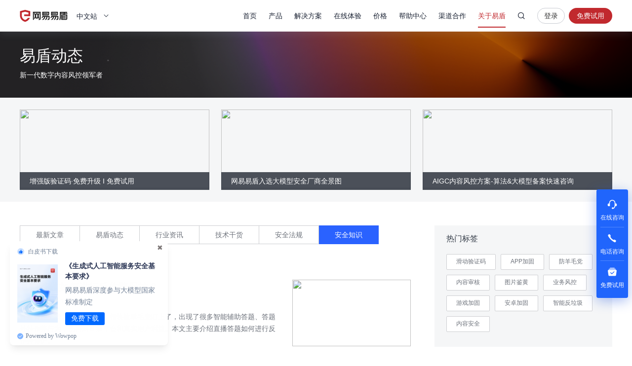

--- FILE ---
content_type: text/html; charset=utf-8
request_url: https://dun.163.com/news/category/safety_knowledge?pageNum=41
body_size: 11236
content:
<!DOCTYPE html>
<html lang="en">
<head>
<meta charset="utf-8">
<meta http-equiv="X-UA-Compatible" content="IE=edge,chrome=1">
<meta name="applicable-device" content="pc,mobile">
<meta name="renderer" content="webkit">
<meta name="baidu-site-verification" content="We9ZpV0QoV">


<title>安全知识_动态资讯_网易易盾</title>
<meta name="description" content="易盾动态发布网易易盾相关的最新讯息，包括产品升级、媒体报道、团队动态、市场活动等。">
<meta name="keywords" content="动态资讯,网易易盾">


<link rel="shortcut icon" href="/public/res/favicon.ico" />


<link rel="stylesheet" href="/public/assets/pt_layout_base.css?1e4d3e551a3ba972e5c51e8e544b2dc7"/>

<link rel="stylesheet" href="/public/assets/pt_blog_list.css?22f3b54851ebb67fb68bcff070bd05bc"/>


<script>
!function(e,n,t,s,c){var r=void 0!==t&&t.resolve,a=e[s];(a=e[s]=function(){this.modules={}}).callbacks=[],a.ready=r?function(){return a.instance?t.resolve(a.instance.vars()):new t(function(e){return a.callbacks.push(e)})}:function(e){return a.instance?e(a.instance.vars()):a.callbacks.push(e)};var i=n.createElement(c),u=n.getElementsByTagName(c)[0];i.async=!0,i.src="https://s6.music.126.net/puzzle/puzzle@0011EA.js",u.parentNode.insertBefore(i,u)}(window,document,window.Promise,"puzzle","script");
</script>

<script>
var _hmt = _hmt || [];

var hm = document.createElement("script");
hm.src = "//hm.baidu.com/hm.js?4671c5d502135636b837050ec6d716ce";
var s = document.getElementsByTagName("script")[0];
s.parentNode.insertBefore(hm, s);

</script>
<script>
var exp = new Date(), from, bd_vid
var search = decodeURIComponent(location.search.slice(1)).split('&')
for (var i = 0; i < search.length; i++) {
var query = search[i].split('=')
if (query[0] === 'from') {
from = query[1]
}
if (query[0] === 'bd_vid') {
bd_vid = query[1]
}
}
exp.setTime(exp.getTime() + 1000 * 24 * 60 * 60 * 1000)
if (!!from) {
document.cookie = 'from=' + encodeURIComponent(from) + ';domain=.' + location.hostname + ';path=/;expires=' +
exp.toGMTString()
}
if (!!bd_vid) {
document.cookie = 'fromToken=' + 'bd_vid=' + encodeURIComponent(bd_vid) + ';domain=.' + location.hostname + ';path=/;expires=' +
exp.toGMTString()
}
</script>
<script type="text/javascript">
(function(document,datracker,root){function loadJsSDK(){var script,first_script;script=document.createElement("script");script.type="text/javascript";script.async=true;script.src="https://yx-web-nosdn.netease.im/sdk-release/hubble/2.0.0/DATracker.globals.js?t=1740363828127";first_script=document.getElementsByTagName("script")[0];first_script.parentNode.insertBefore(script,first_script)}if(!datracker["__SV"]){var win=window;var gen_fn,functions,i,lib_name="DATracker";window[lib_name]=datracker;datracker["_i"]=[];datracker["init"]=function(token,config,name){var target=datracker;if(typeof(name)!=="undefined"){target=datracker[name]=[]}else{name=lib_name}target["people"]=target["people"]||[];target["abtest"]=target["abtest"]||[];target["toString"]=function(no_stub){var str=lib_name;if(name!==lib_name){str+="."+name}if(!no_stub){str+=" (stub)"}return str};target["people"]["toString"]=function(){return target.toString(1)+".people (stub)"};function _set_and_defer(target,fn){var split=fn.split(".");if(split.length==2){target=target[split[0]];fn=split[1]}target[fn]=function(){target.push([fn].concat(Array.prototype.slice.call(arguments,0)))}}functions="get_user_id track_heatmap register_attributes register_attributes_once clear_attributes unregister_attributes current_attributes single_pageview disable time_event get_appStatus track set_userId track_pageview track_links track_forms register register_once alias unregister identify login logout signup name_tag set_config reset people.set people.set_once people.set_realname people.set_country people.set_province people.set_city people.set_age people.set_gender people.increment people.append people.union people.track_charge people.clear_charges people.delete_user people.set_populationWithAccount  people.set_location people.set_birthday people.set_region people.set_account abtest.get_variation abtest.async_get_variable".split(" ");for(i=0;i<functions.length;i++){_set_and_defer(target,functions[i])}datracker["_i"].push([token,config,name])};datracker["__SV"]=1.6;loadJsSDK()}})(document,window["DATracker"]||[],window);
// 初始化
// 注意： 在Hubble平台创建一个类型为`Web`应用，复制对应的appkey，替换下面的 `88888888`
// truncateLength:上报数据字段的长度设置
// persistence: 存储到本地的方式
// cross_subdomain_cookie : 若是存储到cookie，是否支持跨二级域
DATracker.init('MA-93D5-9AD06EA4329A', {truncateLength: 255,persistence: "localStorage",cross_subdomain_cookie: false});
</script>
<script async src="https://app.wowpop.cn/pixel/ldrv24flcj10uad01jrdjnts9nounkoo"></script>
</head>
<body>
<header>
<div class="g-hd">

<div class="m-thead m-thead-normal j-thead">
<div class="g-in f-cb">
<div class="m-logo">

<h1>
<a href="/">网易易盾</a>
</h1>

</div>
<div class="m-locale">
<div class="m-locale__lang j-drop_handle"><span>中文站</span></div>
<div class="m-locale__downdrop j-drop_target">
<div class="m-locale__menu">
<a class="m-locale__link" href="/">中文站</a>
<a class="m-locale__link" href="/locale/en">English</a>
</div>
</div>
</div>
<div class="m-right">
<div class="m-tnav">
<ul>
<li>
<a class="tnav_title" href="/">首页</a>
</li>
<li class="">
<a class="tnav_title j-drop_handle has-menu">产品</a>
<div class="m-snav m-snav__product m-snav-2line j-drop_target">
<dl class="snav_warp">
<dt class="snav_cat-title">内容安全</dt>
<dd>
<dl class="snav_cat">
<dt class="snav_cat-title">AI内容检测</dt>
<dd><a href="/product/text-detection">文本检测<s class="nav_cat-popular nav_cat-popular--hot">HOT</s></a></dd>
<dd><a href="/product/picture-detection">图片检测</a></dd>
<dd><a href="/product/audio-detection">音频检测<s class="nav_cat-popular nav_cat-popular--hot">HOT</s></a></dd>
<dd><a href="/product/video-detection">视频检测</a></dd>
<dd><a href="/product/content-analysis">AI内容分析</a></dd>
</dl>
<dl class="snav_cat w144">
<dt class="snav_cat-title">安全审核</dt>
<dd><a href="/product/censor">人工审核服务</a></dd>
<dd><a href="/product/censor-system">智能审核平台<s class="nav_cat-popular nav_cat-popular--new">NEW</s></a></dd>
<dd><a href="/product/supervision">明察·内容巡查平台<s class="nav_cat-popular nav_cat-popular--new">NEW</s></a></dd>
</dl>
</dd>
</dl>
<dl class="snav_warp">
<dt class="snav_cat-title">业务安全</dt>
<dd>
<dl class="snav_cat">
<dt class="snav_cat-title">智能风控</dt>
<dd><a href="/product/risk-engine">风控引擎<s class="nav_cat-popular nav_cat-popular--hot">HOT</s></a></dd>
<dd><a href="/product/dna">设备指纹</a></dd>

</dl>
<dl class="snav_cat">
<dt class="snav_cat-title">身份校验</dt>
<dd><a href="/product/captcha">行为式验证码<s class="nav_cat-popular nav_cat-popular--hot">HOT</s></a></dd>
<dd><a href="/product/phone-verification">号码认证</a></dd>
<dd><a href="/product/verification-name">实名核验</a></dd>
<dd><a href="/product/verification-biology">人脸核验</a></dd>
</dl>
</dd>
</dl>
<dl class="snav_warp">
<dt class="snav_cat-title">应用安全</dt>
<dd>
<dl class="snav_cat">
<dt class="snav_cat-title">应用检测</dt>
<dd><a href="/product/privacy-compliance">隐私合规检测</a></dd>
<dd><a href="/product/app-detect">APP安全检测</a></dd>
</dl>
<dl class="snav_cat">
<dt class="snav_cat-title">安全加固</dt>
<dd><a href="/product/android-reinforce">Android应用加固<s class="nav_cat-popular nav_cat-popular--hot">HOT</s></a></dd>
<dd><a href="/product/ios-reinforce">iOS应用加固</a></dd>
<dd><a href="/product/h5-reinforce">H5应用加固</a></dd>
<dd><a href="/product/sdk-reinforce">SDK加固</a></dd>
<dd><a href="/product/security-module">安全组件</a></dd>
</dl>
</dd>
</dl>
<dl class="snav_warp">
<dt class="snav_cat-title">安全专家服务</dt>
<dd>
<dl class="snav_cat">
<dt class="snav_cat-title">安全咨询服务</dt>
<dd><a href="/product/security-opinion">安全舆情服务<s class="nav_cat-popular nav_cat-popular--hot">HOT</s></a></dd>
<dd><a href="/product/security-training">安全培训服务<s class="nav_cat-popular nav_cat-popular--new">NEW</s></a></dd>
<dd><a href="/product/security-bluearmy">安全蓝军服务</a></dd>
<dd><a href="/product/risk-consult">安全顾问服务</a></dd>
</dl>
</dd>
</dl>
</div>
</li>
<li class="">
<a class="tnav_title j-drop_handle has-menu">解决方案</a>
<div class="m-snav m-snav-sm m-snav-solution m-snav-2line j-drop_target">
<dl class="snav_cat w144">
<dt class="snav_cat-title">内容安全场景解决方案</dt>
<dd><a href="/solution/aigc">AIGC内容风控<s class="nav_cat-popular nav_cat-popular--hot">HOT</s></a></dd>
<dd><a href="/solution/website">品牌内容风控</a></dd>
<dd><a href="/solution/oversea-market">出海内容合规</a></dd>
<dd><a href="/solution/compliance-ad">广告法合规检测</a></dd>
<dd><a href="/solution/history-data">历史数据回归<s class="nav_cat-popular nav_cat-popular--new">NEW</s></a></dd>
<dd><a href="/solution/avatar">头像人脸分析</a></dd>
<dd><a href="/solution/juvenile">未成年人保护<s class="nav_cat-popular nav_cat-popular--hot">HOT</s></a></dd>
<dd><a href="/solution/report-censor">举报审核<s class="nav_cat-popular nav_cat-popular--new">NEW</s></a></dd>
</dl>
<dl class="snav_cat w144">
<dt class="snav_cat-title">业务安全场景解决方案</dt>
<dd><a href="/solution/phone-game">手游智能反外挂</a></dd>
<dd><a href="/solution/pc-game">端游智能反外挂</a></dd>
<dd><a href="/solution/h5-game">小游戏智能反外挂</a></dd>
<dd><a href="/solution/face-verify">人脸实名核验<s class="nav_cat-popular nav_cat-popular--new">NEW</s></a></dd>
<dd><a href="/solution/cheat-monitor">作弊监控<s class="nav_cat-popular nav_cat-popular--hot">HOT</s></a></dd>
<dd><a href="/solution/register-protect">注册保护</a></dd>
<dd><a href="/solution/login-protect">登录保护</a></dd>
<dd><a href="/solution/emotion-fraud">引流欺诈账号识别<s class="nav_cat-popular nav_cat-popular--new">NEW</s></a></dd>
</dl>
<dl class="snav_cat w144">
<dt class="snav_cat-title">应用安全场景解决方案</dt>
<dd><a href="/solution/person-info">个人信息合规测评</a></dd>
<dd><a href="/solution/app-security">移动应用安全管理</a></dd>
</dl>
<dl class="snav_cat w144">
<dt class="snav_cat-title">行业解决方案</dt>
<dd><a href="/solution/media">媒体行业</a></dd>
<dd><a href="/solution/digital-read">数字阅读</a></dd>
<dd><a href="/solution/education">教育行业</a></dd>
<dd><a href="/solution/gov-enterprise">政企行业</a></dd>
<dd><a href="/solution/finance">金融行业<s class="nav_cat-popular nav_cat-popular--hot">HOT</s></a></dd>
<dd><a href="/solution/retail">泛零售行业</a></dd>
<dd><a href="/solution/game-new">游戏行业<s class="nav_cat-popular nav_cat-popular--new">NEW</s></a></dd>
</dl>
</div>
</li>
<li class="">
<a class="tnav_title j-drop_handle has-menu">在线体验</a>
<div class="m-snav m-snav-2line j-drop_target">
<dl class="snav_cat">
<dt class="snav_cat-title">内容安全</dt>
<dd><a href="/trial/image">图片检测</a></dd>
<dd><a href="/trial/text">文本检测</a></dd>
<dd><a href="/trial/media">音视频检测</a></dd>
</dl>
<dl class="snav_cat">
<dt class="snav_cat-title">业务安全</dt>
<dd><a href="/trial/sense">验证码体验</a></dd>
<dd><a href="/trial/face/compare">人脸识别体验</a></dd>
</dl>
</div>
</li>
<li class="">
<a class="tnav_title j-drop_handle has-menu">价格</a>
<div class="m-snav m-snav-price m-snav-2line j-drop_target">
<dl class="snav_cat">
<dt class="snav_cat-title">内容安全</dt>
<dd><a href="/price/antispam">机器检测服务<s class="nav_cat-popular nav_cat-popular--hot">HOT</s></a></dd>
<dd><a href="/price/censor-system">智能审核平台<s class="nav_cat-popular nav_cat-popular--new">NEW</s></a></dd>
<dd><a href="/price/human-censor">人工审核服务</a></dd>
<dd><a href="/price/security-training">安全培训服务<s class="nav_cat-popular nav_cat-popular--new">NEW</s></a></dd>
</dl>
<dl class="snav_cat">
<dt class="snav_cat-title">业务安全</dt>
<dd><a href="/price/captcha">行为式验证码<s class="nav_cat-popular nav_cat-popular--hot">HOT</s></a></dd>
<dd><a href="/price/phone-verification">号码认证<s class="nav_cat-popular nav_cat-popular--new">NEW</s></a></dd>
<dd><a href="/price/risk-engine">风控引擎<s class="nav_cat-popular nav_cat-popular--new">NEW</s></a></dd>
<dd><a href="/price/verification-name">实名核验</a></dd>
<dd><a href="/price/verification-biology">人脸核验</a></dd>
</dl>
<dl class="snav_cat">
<dt class="snav_cat-title">应用安全</dt>
<dd><a href="/price/reinforce">应用加固<s class="nav_cat-popular nav_cat-popular--hot">HOT</s></a></dd>
<dd><a href="/price/privacy-compliance">隐私合规检测<s class="nav_cat-popular nav_cat-popular--new">NEW</s></a></dd>
</dl>
</div>
</li>
<li>
<a class="tnav_title" href="https://support.dun.163.com?locale=zh-CN" target="_blank">帮助中心</a>
</li>
<li class="">
<a class="tnav_title" href="/cooperation">渠道合作</a>
</li>
<li class="z-sel">
<a class="tnav_title j-drop_handle has-menu">关于易盾</a>
<div class="m-snav m-snav-sm m-snav-1line j-drop_target">
<div class="m-snav__inner--1line">
<a href="/news/">动态资讯</a>
<a href="/about/brief">易盾简介</a>
<a href="/about/develop">发展历程</a>
<a href="/about/honor">资质荣誉</a>
<a href="/about/contact">联系我们</a>
<a href="/college/security-sermon">易盾学院</a>
</div>
</div>
</li>
</ul>
</div>
<div class="m-search">
<div class="m-search__content">
<input
type="text"
class="m-search__input j-search_input"
placeholder="网易易盾"
maxlength="100" />
<button type="button" class="m-search__btn j-search_btn">搜索</button>
<div class="m-search_searching-btns">
<button type="button" class="m-search__btn j-search_close">取消</button>
</div>
</div>
<div class="m-search__dropdown">
<ul class="m-search__menu">
<div class="m-search__hot">热门搜索</div>

<li><a class="m-search__link" href="/search/5YaF5a655a6J5YWo" target="_blank">内容安全</a></li>

<li><a class="m-search__link" href="/search/6aqM6K-B56CB" target="_blank">验证码</a></li>

<li><a class="m-search__link" href="/search/5Lia5Yqh6aOO5o6n" target="_blank">业务风控</a></li>

</ul>
</div>
</div>


<div class="m-login">


<a
class="login J_login"
href="https://dun.163.com/dashboard?v=0116&amp;locale=zh-CN#/login/?referrer=/"
target="_blank"
data-hubble-event="click-thead_login-all">登录</a>
<a class="regis J_reg"
id="header-register-btn-text"
href="https://id.grow.163.com/register?h=yd&amp;t=yd&amp;i18nEnable=true&amp;locale=zh_CN&amp;referrer=https%3A%2F%2Fdun.163.com%2Fdashboard"
target="_blank"
data-hubble-event="click-thead_regis-all">免费试用</a>

</div>

</div>
</div>
</div>
</div></header>
<main>
<div class="layout-wrapper">
<div class="blog-banner">
<div class="layout-container">
<h1 class="blog-banner__title">易盾动态</h1>
<p class="blog-banner__content">新一代数字内容风控领军者</p>
</div>
</div>
<div class="blog-module blog-module--bg">
<div class="layout-container layout-container--over">
<ol class="blog-hot__container">

<li class="blog-hot__item">
<div class="blog-hot__inner">
<a target="_blank" href="https://dun.163.com/product/captcha">
<img class="blog-hot__img" src="https://nos.netease.com/yidun/ccd960ba-baa1-41bc-b442-9b91254bef0d.png?imageView&thumbnail=384x160" />
<h3 class="blog-hot__title">增强版验证码·免费升级 I 免费试用</h3>
</a>
</div>
</li>

<li class="blog-hot__item">
<div class="blog-hot__inner">
<a target="_blank" href="https://dun.163.com/news/p/a654c0bb69694a3ba387b8851d9560d5">
<img class="blog-hot__img" src="https://nos.netease.com/yidun/d195b5f0-13bf-4066-900b-1a639e01c946.jpg?imageView&thumbnail=384x160" />
<h3 class="blog-hot__title">网易易盾入选大模型安全厂商全景图</h3>
</a>
</div>
</li>

<li class="blog-hot__item">
<div class="blog-hot__inner">
<a target="_blank" href="https://dun.163.com/solution/aigc">
<img class="blog-hot__img" src="https://nos.netease.com/yidun/b3e4324f-05b3-4d6d-97c4-55cd1cb98f2b.jpg?imageView&thumbnail=384x160" />
<h3 class="blog-hot__title">AIGC内容风控方案-算法&amp;大模型备案快速咨询</h3>
</a>
</div>
</li>

</ol>
</div>
</div>
<div class="blog-module">
<div class="layout-container">
<div class="blog-main">
<div class="blog-list">
<div class="blog-list__header">

<ul class="blog-category__container j-category">
<li class="blog-category__item ">
<a href="/news">最新文章</a>
</li>

<li class="blog-category__item ">
<a href="/news/category/yidun_news">易盾动态</a>
</li>

<li class="blog-category__item ">
<a href="/news/category/industry_news">行业资讯</a>
</li>

<li class="blog-category__item ">
<a href="/news/category/tech">技术干货</a>
</li>

<li class="blog-category__item ">
<a href="/news/category/law">安全法规</a>
</li>

<li class="blog-category__item active">
<a href="/news/category/safety_knowledge">安全知识</a>
</li>

</ul>

</div>
<div class="blog-list__article">
<ol>

<li class="blog-article__item">
<div class="blog-article__section">
<h3>
<a class="blog-article__title" target="_blank" href="/news/p/2490a606054b451783ca600b7388b72a">直播答题如何进行反作弊保护？</a>
</h3>
<div class="blog-article__pulish">发布于：&nbsp;2019-11-15</div>
<p class="blog-article__summary">直播答题上线之后火速蹿红，很快被羊毛党盯上了，出现了很多智能辅助答题、答题外挂作弊行为，伤害到直播平台和真实用户利益。本文主要介绍直播答题如何进行反作弊保护。</p>
</div>
<a class="blog-article__img" target="_blank" href="/news/p/2490a606054b451783ca600b7388b72a">
<img src="https://nos.netease.com/yidun/5111462a-ac47-4487-9c59-565ce4153c83.jpg?imageView&thumbnail=240x136">
</a>
</li>

<li class="blog-article__item">
<div class="blog-article__section">
<h3>
<a class="blog-article__title" target="_blank" href="/news/p/98988acb9a034df6a0bc629378502454">游戏内容安全防控，一步到位！</a>
</h3>
<div class="blog-article__pulish">发布于：&nbsp;2019-11-14</div>
<p class="blog-article__summary">网易易盾高效过滤账号装备买卖、国际地图炮、辱骂、色情、广告、涉政、暴恐等违规内容，护航游戏内容安全。</p>
</div>
<a class="blog-article__img" target="_blank" href="/news/p/98988acb9a034df6a0bc629378502454">
<img src="https://nos.netease.com/yidun/979f053d-103e-435d-9ec4-90c397c9db05.png?imageView&thumbnail=240x136">
</a>
</li>

<li class="blog-article__item">
<div class="blog-article__section">
<h3>
<a class="blog-article__title" target="_blank" href="/news/p/c5e4f52a5b79464f85aad2c9b0b043b1">一文读懂互联网内容审核机制</a>
</h3>
<div class="blog-article__pulish">发布于：&nbsp;2019-11-14</div>
<p class="blog-article__summary">大多数内容审核团队的目标是执行产品的社区标准或服务条款、标准中规定了平台上可以共享和无法共享的内容。正如你可能猜到的，所有这些都有黑、白和灰色的区域，这意味着对于人工审核人员有指导、培训和升级策略。</p>
</div>
<a class="blog-article__img" target="_blank" href="/news/p/c5e4f52a5b79464f85aad2c9b0b043b1">
<img src="https://nos.netease.com/yidun/0e98dfbe-9bc3-418c-96e7-83444480a305.jpg?imageView&thumbnail=240x136">
</a>
</li>

<li class="blog-article__item">
<div class="blog-article__section">
<h3>
<a class="blog-article__title" target="_blank" href="/news/p/0653d5ad0b264e938e086b78810ef0f1">AI网络安全实战：生成对抗网络</a>
</h3>
<div class="blog-article__pulish">发布于：&nbsp;2019-11-13</div>
<p class="blog-article__summary">GANs是人工智能（AI）的最新思想之一。在AI的原始应用中，这个词指的是用来欺骗评估神经网络或另一个机器学习模型的样本类型。随着机器学习在安全应用程序中的应用越来越多，这个样本类型变得非常重要。</p>
</div>
<a class="blog-article__img" target="_blank" href="/news/p/0653d5ad0b264e938e086b78810ef0f1">
<img src="https://nos.netease.com/yidun/bab1c285-0185-4c6a-b810-119c74542832.jpg?imageView&thumbnail=240x136">
</a>
</li>

<li class="blog-article__item">
<div class="blog-article__section">
<h3>
<a class="blog-article__title" target="_blank" href="/news/p/32abd06881d1427c9dc11f8ae64f5e36">虚假色情泛滥，人工智能可以做些啥？</a>
</h3>
<div class="blog-article__pulish">发布于：&nbsp;2019-11-13</div>
<p class="blog-article__summary">Gfycat表示他们已经找到一种通过人工智能来识别虚假视频的方法。Gfycat已经开始利用这项技术来对其平台的GIF进行审核。这项新技术向人们展示了在未来如何尝试与虚假视频内容对抗。</p>
</div>
<a class="blog-article__img" target="_blank" href="/news/p/32abd06881d1427c9dc11f8ae64f5e36">
<img src="https://nos.netease.com/yidun/1c5463d0-1f92-43f7-b6cd-6cdc5e19336d.jpg?imageView&thumbnail=240x136">
</a>
</li>

<li class="blog-article__item">
<div class="blog-article__section">
<h3>
<a class="blog-article__title" target="_blank" href="/news/p/760599c445844f5d99fe64d5f4a8e4f5">iOS游戏的破解及防护</a>
</h3>
<div class="blog-article__pulish">发布于：&nbsp;2019-11-13</div>
<p class="blog-article__summary">iOS应用面临着IAP内购破解、山寨版本、破解版本等问题。本文分析了2个iOS游戏破解实例，同时提出了针对iOS游戏破解的防护措施。</p>
</div>
<a class="blog-article__img" target="_blank" href="/news/p/760599c445844f5d99fe64d5f4a8e4f5">
<img src="https://nos.netease.com/yidun/3db731bd-5617-4311-a2da-4185f23b7083.jpg?imageView&thumbnail=240x136">
</a>
</li>

<li class="blog-article__item">
<div class="blog-article__section">
<h3>
<a class="blog-article__title" target="_blank" href="/news/p/04cd32815fa64777867882cc39e74f71">两份重磅报告摘读：三分之一私有云企业采用了抗D服务</a>
</h3>
<div class="blog-article__pulish">发布于：&nbsp;2019-11-13</div>
<p class="blog-article__summary">本文摘录了《中国云计算开源发展调查报告》、《中国私有云发展调查报告》关于安全方面的相关内容。</p>
</div>
<a class="blog-article__img" target="_blank" href="/news/p/04cd32815fa64777867882cc39e74f71">
<img src="https://nos.netease.com/yidun/fadbb868-d87f-4098-8ef6-d7a932d7d1cd.jpg?imageView&thumbnail=240x136">
</a>
</li>

<li class="blog-article__item">
<div class="blog-article__section">
<h3>
<a class="blog-article__title" target="_blank" href="/news/p/b0411adae86940dc9f193fa69c8aaf16">机器学习、深度学习、和AI算法可以在网络安全中做什么？</a>
</h3>
<div class="blog-article__pulish">发布于：&nbsp;2019-11-13</div>
<p class="blog-article__summary">现在已经出现了相当多的文章涉及机器学习及其保护我们免遭网络攻击的能力。尽管如此，我们也要清楚的去将理想与现实分开，看看机器学习（ML），深度学习（DL）和人工智能（AI）算法到底可以在网络安全中做什么</p>
</div>
<a class="blog-article__img" target="_blank" href="/news/p/b0411adae86940dc9f193fa69c8aaf16">
<img src="https://nos.netease.com/yidun/955eb62d-85c0-4cac-bd07-d4bcb8141813.jpg?imageView&thumbnail=240x136">
</a>
</li>

<li class="blog-article__item">
<div class="blog-article__section">
<h3>
<a class="blog-article__title" target="_blank" href="/news/p/2669b1cb28d6466eb89ea2bb040ee186">未来安全隐患：AI的软肋——故意欺骗神经网络</a>
</h3>
<div class="blog-article__pulish">发布于：&nbsp;2019-11-13</div>
<p class="blog-article__summary">对于很多计算机程序，在黑客眼中，他们不是想享受这些程序提供的服务，而是想如何利用这些程序获得一些非法的收入。带黑帽子的黑客通常会利用程序中最微小的漏洞进入系统，窃取数据并造成严重破坏。</p>
</div>
<a class="blog-article__img" target="_blank" href="/news/p/2669b1cb28d6466eb89ea2bb040ee186">
<img src="https://nos.netease.com/yidun/18a18d09-da0a-4e55-b4bf-1944c065f71a.jpg?imageView&thumbnail=240x136">
</a>
</li>

<li class="blog-article__item">
<div class="blog-article__section">
<h3>
<a class="blog-article__title" target="_blank" href="/news/p/36f442a0e49d43b6ada97b9cfbb2b0df">直播平台网红扎推背后：78个内容审核人员把关3680万主播</a>
</h3>
<div class="blog-article__pulish">发布于：&nbsp;2019-11-13</div>
<p class="blog-article__summary">技术取代了大部分的内容审核工作，解放了他们的枯燥、麻木的操作，让内容审核的从业者得以能够做更为高级的工作。</p>
</div>
<a class="blog-article__img" target="_blank" href="/news/p/36f442a0e49d43b6ada97b9cfbb2b0df">
<img src="https://nos.netease.com/yidun/dfbe77a6-f3f7-43fe-81e9-8158dcc60db0.jpg?imageView&thumbnail=240x136">
</a>
</li>

</ol>

<div class="blog-pagger">

<ul>
<li class="blog-pagger__prev">

<a class="avaliable" href="/news/category/safety_knowledge?pageNum=40">上一页</a>

</li>


<li class="blog-pagger__item">

<a class="blog-pagger__page" href="/news/category/safety_knowledge?pageNum=1">1</a>

</li>









































































































<li class="blog-pagger__item"><span>...</span></li>



<li class="blog-pagger__item">

<a class="blog-pagger__page" href="/news/category/safety_knowledge?pageNum=37">37</a>

</li>



<li class="blog-pagger__item">

<a class="blog-pagger__page" href="/news/category/safety_knowledge?pageNum=38">38</a>

</li>



<li class="blog-pagger__item">

<a class="blog-pagger__page" href="/news/category/safety_knowledge?pageNum=39">39</a>

</li>



<li class="blog-pagger__item">

<a class="blog-pagger__page" href="/news/category/safety_knowledge?pageNum=40">40</a>

</li>



<li class="blog-pagger__item">

<a class="blog-pagger__page active" href="javascript:;">41</a>

</li>



<li class="blog-pagger__item">

<a class="blog-pagger__page" href="/news/category/safety_knowledge?pageNum=42">42</a>

</li>



<li class="blog-pagger__item">

<a class="blog-pagger__page" href="/news/category/safety_knowledge?pageNum=43">43</a>

</li>



<li class="blog-pagger__item">

<a class="blog-pagger__page" href="/news/category/safety_knowledge?pageNum=44">44</a>

</li>



<li class="blog-pagger__item">

<a class="blog-pagger__page" href="/news/category/safety_knowledge?pageNum=45">45</a>

</li>



<li class="blog-pagger__item">

<a class="blog-pagger__page" href="/news/category/safety_knowledge?pageNum=46">46</a>

</li>


<li class="blog-pagger__next">

<a class="avaliable" href="/news/category/safety_knowledge?pageNum=42">下一页</a>

</li>
</ul>

</div>

</div>
</div>
<div class="blog-aside">
<div class="aside-module">
<h2 class="aside-module__title">热门标签</h2>
<div class="aside-module__content aside-module__content--tag">
<ul class="aside-tag__container">

<li class="aside-tag__item">
<a class="" href="/news/tag/1003">滑动验证码</a>
</li>

<li class="aside-tag__item">
<a class="" href="/news/tag/1016">APP加固</a>
</li>

<li class="aside-tag__item">
<a class="" href="/news/tag/1005">防羊毛党</a>
</li>

<li class="aside-tag__item">
<a class="" href="/news/tag/1028">内容审核</a>
</li>

<li class="aside-tag__item">
<a class="" href="/news/tag/1021">图片鉴黄</a>
</li>

<li class="aside-tag__item">
<a class="" href="/news/tag/1042">业务风控</a>
</li>

<li class="aside-tag__item">
<a class="" href="/news/tag/1025">游戏加固</a>
</li>

<li class="aside-tag__item">
<a class="" href="/news/tag/1004">安卓加固</a>
</li>

<li class="aside-tag__item">
<a class="" href="/news/tag/1030">智能反垃圾</a>
</li>

<li class="aside-tag__item">
<a class="" href="/news/tag/1001">内容安全</a>
</li>

</ul>
</div>
</div>
<div class="aside-module">
<h2 class="aside-module__title">热门文章</h2>
<div class="aside-module__content">
<ul class="aside-hot__container">

<li class="aside-hot__item">
<h3><a target="_blank" href="/news/p/a654c0bb69694a3ba387b8851d9560d5">领航AI安全 | 网易易盾入选大模型安全厂商全景图</a></h3>
</li>

<li class="aside-hot__item">
<h3><a target="_blank" href="/news/p/6caf1b394dc24be89f628dc9e9330828">Unity 引擎高危漏洞 CVE-2025-59489 深度解析：覆盖十年版本，游戏行业迎安全大考</a></h3>
</li>

<li class="aside-hot__item">
<h3><a target="_blank" href="/news/p/5ff96791bb1b405c90a9f3fa8fdf70e8">多模态大模型综合防御体系，构筑金融安全 “护城河”</a></h3>
</li>

<li class="aside-hot__item">
<h3><a target="_blank" href="/news/p/e4aa96d3bdf9484b8431c1882b5163b6">新规将至，网易易盾「AI生成识别」破局合规焦虑</a></h3>
</li>

<li class="aside-hot__item">
<h3><a target="_blank" href="/news/p/24a5a64a412c4ab88eb3959713281018">国内首个！网易易盾参编国标《生成式人工智能服务安全基本要求》，领先助力行业健康发展</a></h3>
</li>

</ul>
</div>
</div>
</div>
</div>
</div>
</div>
</div>
</main>
<footer><div class="layout-footer">
<div class="layout-container">


<div class="footer-about">
<dl class="footer-about__item recommend">
<dt class="footer-about__title">推荐产品</dt>
<dl class="recommend__item">
<dd class="recommend__content">
<a href="/product/text-detection">文本检测</a>
</dd>
<dd class="recommend__content">
<a href="/product/picture-detection">图片检测</a>
</dd>
<dd class="recommend__content">
<a href="/product/captcha">行为式验证码</a>
</dd>
<dd class="recommend__content">
<a href="/product/risk-engine">风控引擎</a>
</dd>
</dl>
<dl class="recommend__item">
<dd class="recommend__content">
<a href="/product/android-reinforce">Android应用加固</a>
</dd>
<dd class="recommend__content">
<a href="/product/ios-reinforce">iOS应用加固</a>
</dd>
<dd class="recommend__content">
<a href="/product/sdk-reinforce">SDK加固</a>
</dd>
</dl>
</dl>
<dl class="footer-about__item experience">
<dt class="footer-about__title">在线体验</dt>
<dl class="recommend__item">
<dd class="experience__content">
<a href="/trial/image">图片检测</a>
</dd>
<dd class="experience__content">
<a href="/trial/text">文本检测</a>
</dd>
<dd class="experience__content">
<a href="/trial/media">音视频检测</a>
</dd>
</dl>
<dl class="recommend__item">
<dd class="recommend__content">
<a href="/trial/sense">验证码体验</a>
</dd>
<dd class="recommend__content">
<a href="/trial/face/compare">人脸识别体验</a>
</dd>
</dl>
</dl>
<dl class="footer-about__item about">
<dt class="footer-about__title">关于易盾</dt>
<dd class="about__content">
<a href="/about/brief">易盾简介</a>
</dd>
<dd class="about__content">
<a href="/about/develop">发展历程</a>
</dd>
<dd class="about__content">
<a href="/about/honor">资质荣誉</a>
</dd>
<dd class="about__content">
<a href="/clause/terms" target="_blank">服务条款</a>
</dd>
<dd class="about__content">
<a href="/clause/privacy" target="_blank">隐私条款</a>
</dd>
</dl>
<dl class="footer-about__item contact">
<dt class="footer-about__title">联系方式</dt>
<dd class="contact__content">商务咨询&nbsp;&nbsp;95163223</dd>
<dd class="contact__content">市场合作&nbsp;&nbsp;yidunmarket@126.com</dd>
<dd class="contact__content">联系地址&nbsp;&nbsp;杭州市滨江区网商路599号网易大厦</dd>
</dl>
<dl class="footer-about__item wechat">
<dt class="footer-about__title">关注我们</dt>
<dd class="wechat__content">
<img class="wechat__image" src="/public/res/next/wechat.png?c4f4e0802c1e36635e148a1d14be8189" srcset="/public/res/next/wechat@2x.png 2x" alt="网易易盾">
</dd>
</dl>
</div>
<div class="footer-company">
<dl class="friend__wrap">
<dt class="friend__title">友情链接</dt>
<dd class="friend__content">
<a href="https://yunxin.163.com/" target="_blank">网易云信</a>
</dd>
<dd class="friend__content">
<a href="https://163yun.com/" target="_blank">网易数帆</a>
</dd>
<dd class="friend__content">
<a href="http://qiyukf.com/" target="_blank">七鱼</a>
</dd>
<dd class="friend__content">
<a href="http://sitemap.163.com/" target="_blank">网易网站地图</a>
</dd>
<dd class="friend__content">
<a href="http://www.woshipm.com/" target="_blank">人人都是产品经理</a>
</dd>
<dd class="friend__content">
<a href="https://www.qidianla.com/" target="_blank">起点学院</a>
</dd>
<dd class="friend__content">
<a href="http://www.52im.net/" target="_blank">即时通讯网</a>
</dd>
<dd class="friend__content">
<a href="https://ai.youdao.com/gw.s#/" target="_blank">有道智云</a>
</dd>
</dl>
</div>

<div class="footer-copyright"><p>© 1997-2025 网易公司</p></div>
</div>
</div>
<div class="g-im">
<div class="m-im">
<div class="item-wrapper">
<a href="javascript:void(0)" class="item online" data-qidian="online" data-hubble-event="click-item_online-all">
<i class="i-im i-im-5"></i>
<div>在线咨询</div>
<span class="im-tip-wrap"><span class="im-tip-content">在线咨询</span></span>
</a>
<div href="javascript:void(0)" class="item call" data-hubble-event="click-item_call-all">
<i class="i-im i-im-2"></i>
<div>电话咨询</div>
<span class="im-tip-wrap"><span class="im-tip-content">电话咨询：95163223</span></span>
</div>
<a href="https://id.grow.163.com/register?h=yd&amp;t=yd&amp;i18nEnable=true&amp;locale=zh_CN&amp;referrer=https%3A%2F%2Fdun.163.com%2Fdashboard" class="item free" data-hubble-event="click-thead_regis-all">
<i class="i-im i-im-7"></i>
<div>免费试用</div>
<span class="im-tip-wrap"><span class="im-tip-content">免费试用</span></span>
</a>
</div>
<a href="javascript:void(0)" class="item item-top j-back_top">
<i class="i-im i-im-3"></i>
</a>
</div>
</div>
<!--[if lt IE 8]>
<div class="m-ie8">
<div class="ie8-mask"></div>
<div class="ie8-box">
<h5 class="">您使用的浏览器版本过低，请升级！</h5>
<p>建议使用浏览器： <a target="_blank" href="http://www.google.cn/intl/zh-CN/chrome/browser/desktop/index.html">谷歌浏览器</a>&nbsp;&nbsp;<a
target="_blank" href="http://www.firefox.com.cn/">火狐浏览器</a></p>
</div>
</div>
<![endif]--></footer>


<script>
window.siteInfo = {
isLogined: 'false' === 'true',
loginUrl: 'https://dun.163.com/dashboard?v=0116&locale=zh-CN#/login/?referrer=/',
registerBackHome: 'https://id.grow.163.com/register?h=yd&t=yd&i18nEnable=true&locale=zh_CN&referrer=https://dun.163.com',
registerUrl: 'https://id.grow.163.com/register?h=yd&t=yd&i18nEnable=true&locale=zh_CN&referrer=https%3A%2F%2Fdun.163.com%2Fdashboard',
cloudDomain: 'https://id.grow.163.com'
}
</script>
<script src="/public/assets/t_layout_base_m0.js?ad635514b0eae04ea9be31fec62e7f03"></script>
<script src="/neguardian.umd.1.0.0.js"></script>

<script src="/public/assets/core.js?bfd5151a6db46ea4f35e6ac4e1bf5872"></script>
<script src="/public/assets/pt_blog_list.js?863ab5b67f193f450b3a77591e5a5596"></script>



<script>
Qidian.init({
qq: '2852175932',
online: '4ff7e83b73e006f04e3b8578fb145705',
client: 'dd64fcaf30c83dd72f8f3e3527eee5ff'
})
</script>


</body>
</html>

--- FILE ---
content_type: text/css; charset=utf-8
request_url: https://dun.163.com/public/assets/pt_blog_list.css?22f3b54851ebb67fb68bcff070bd05bc
body_size: 1794
content:
.blog-aside{position:absolute;right:0;top:0;width:360px;}.aside-module{background-color:#f5f6f7;padding:16px 24px 20px;}.aside-module + .aside-module{margin-top:24px;}.aside-module__title{color:#333b47;font-size:16px;line-height:22px;}.aside-module__content{overflow:hidden;margin-top:15px;}.aside-module__content--tag{margin-top:20px;}.aside-tag__container{zoom:1;margin:0 -5px -10px;box-sizing:border-box;}.aside-tag__container:before,.aside-tag__container:after{content:"";display:table;}.aside-tag__container:after{clear:both;overflow:hidden;}.aside-tag__item{float:left;margin:0 5px 10px;}.aside-tag__item a{display:block;font-size:12px;line-height:17px;height:32px;color:#6c717a;border:1px solid #cdced1;border-radius:2px;background-color:#fff;padding:6px 19px 7px;box-sizing:border-box;}.aside-tag__item a.active,.aside-tag__item a:hover{color:#2a62ff;border-color:#2a62ff;}.aside-hot__item + .aside-hot__item{margin-top:8px;}.aside-hot__item a{font-size:14px;color:#6c717a;position:relative;line-height:20px;padding-left:16px;display:block;overflow:hidden;text-overflow:ellipsis;white-space:nowrap;}.aside-hot__item a:before{content:"";display:block;width:6px;height:6px;border-radius:50%;background-color:rgba(150,155,163,0.3);position:absolute;top:7px;left:0;}@media \0screen{.aside-hot__item a:before{filter:progid:DXImageTransform.Microsoft.gradient(startColorstr=#4c969ba3,endColorstr=#4c969ba3);}}.aside-hot__item a:link{color:#6c717a;}.aside-hot__item a:visited{color:#abaeb2;}
.layout-wrapper{min-width:1200px;}.layout-container--over{overflow:hidden;}.blog-banner{margin-top:58px;height:140px;background:url(../res/news/banner-news.png?e671483712377e84db94b769bd4e790a) center no-repeat;color:#fff;}.blog-banner__title{padding-top:33px;font-size:32px;line-height:45px;}.blog-banner__content{font-size:14px;line-height:20px;margin-top:6px;}.blog-module--bg{background-color:#f5f6f7;}.blog-hot__container{margin:0 -12px;zoom:1;}.blog-hot__container:before,.blog-hot__container:after{content:"";display:table;}.blog-hot__container:after{clear:both;overflow:hidden;}.blog-hot__item{float:left;width:33.33%;box-sizing:border-box;padding:24px 12px;}.blog-hot__inner{position:relative;}.blog-hot__inner a{display:block;width:100%;height:100%;}.blog-hot__img{width:100%;height:160px;}.blog-hot__title{position:absolute;bottom:0px;left:0px;right:0px;padding:8px 0px 8px 20px;background-color:rgba(33,39,51,0.8);color:#fff;font-size:14px;line-height:20px;}@media \0screen{.blog-hot__title{filter:progid:DXImageTransform.Microsoft.gradient(startColorstr=#cc212733,endColorstr=#cc212733);}}.blog-main{margin-top:48px;position:relative;min-height:500px;}.blog-list__path{border-bottom:1px solid #cdced1;padding-bottom:14px;font-size:16px;color:#333b47;line-height:22px;}.blog-list__path b{padding:0 6px;}.blog-list__link{color:#2a62ff;}.blog-list__tag:before{content:"#";padding-right:8px;}.blog-category__container{zoom:1;}.blog-category__container:before,.blog-category__container:after{content:"";display:table;}.blog-category__container:after{clear:both;overflow:hidden;}.blog-category__item{width:120px;float:left;border:1px solid #cdced1;}.blog-category__item a{display:block;padding:8px 0px;font-size:14px;color:#6c717a;text-align:center;line-height:20px;}.blog-category__item + .blog-category__item{border-left:none;}.blog-category__item.active{border-color:#2a62ff;}.blog-category__item.active a{background-color:#2a62ff;color:#fff;}.blog-list{width:792px;}.blog-list__article{margin-top:48px;}.blog-article__item{padding:24px 0px;position:relative;width:100%;border-bottom:1px solid #dcdee0;}.blog-article__section{padding-right:264px;box-sizing:border-box;min-height:135px;}.blog-article__img{position:absolute;top:24px;right:0px;width:240px;height:135px;}.blog-article__img img{width:100%;height:100%;}.blog-article__title{font-size:20px;color:#333b47;line-height:28px;}.blog-article__title:link{color:#333b47;}.blog-article__title:visited{color:#999;}.blog-article__pulish{color:#969ba3;font-size:12px;line-height:17px;margin-top:8px;}.blog-article__summary{color:#6c717a;font-size:14px;line-height:24px;margin-top:10px;word-break:break-word;}.blog-pagger{margin-top:23px;margin-bottom:96px;text-align:right;font-size:12px;color:#6c717a;zoom:1;}.blog-pagger:before,.blog-pagger:after{content:"";display:table;}.blog-pagger:after{clear:both;overflow:hidden;}.blog-pagger ul{float:right;}.blog-pagger__prev,.blog-pagger__next{float:left;}.blog-pagger__prev a,.blog-pagger__next a{display:block;height:26px;line-height:26px;}.blog-pagger__prev a.disabled,.blog-pagger__next a.disabled{opacity:0.5;cursor:not-allowed;}.blog-pagger__prev{margin-right:12px;}.blog-pagger__next{margin-left:12px;}.blog-pagger__item{float:left;margin:0 4px;}.blog-pagger__page{display:block;line-height:24px;width:24px;height:24px;text-align:center;border:1px solid #cdced1;border-radius:2px;box-sizing:border-box;}.blog-pagger__page.active{background-color:#2a62ff;border-color:#2a62ff;color:#fff;}@media only screen and (-webkit-min-device-pixel-ratio: 1.5),only screen and (min--moz-device-pixel-ratio: 1.5),only screen and (-o-min-device-pixel-ratio: 1.5),only screen and (min-device-pixel-ratio: 1.5),only screen and (min-resolution: 2dppx){.blog-banner{background-image:url(../res/news/banner-news@2x.png?25f1dedb41bbf9c67163720a134edfff);}}

--- FILE ---
content_type: application/javascript; charset=utf-8
request_url: https://dun.163.com/public/assets/pt_blog_list.js?863ab5b67f193f450b3a77591e5a5596
body_size: 150
content:
I$("60bd2672775e218035f98c5ab46502c0",function(e,t){t._$init=function(){e.init()};t._$init()},"3616b382937e6e8c17674ea8dbe934bb");

--- FILE ---
content_type: application/javascript; charset=utf-8
request_url: https://wp.qiye.qq.com/qidian/2852175932/4ff7e83b73e006f04e3b8578fb145705
body_size: 4853
content:
(function(global){
    if(global.__WPAV2){
        return;
    }

   
    var flag1 = 21848,
        flag2 = 1,
        flag3 = 1,
        flag_loaded = 28,
        reportCgi = 'http://report.huatuo.qq.com/report.cgi';

    if (location.protocol.indexOf('https') !== -1) {
        reportCgi = 'https://report.huatuo.qq.com/report.cgi';
    }

    var platform = 'pc',
        ua = navigator.userAgent;

    if (/(?:iphone|ipad|ipod)/i.test(ua)) {
        platform = 'ios';
    } else if(/android/i.test(ua)) {
        platform = 'android';
    }

    var 
        env = global.__WPAENV || 'production', 
        version = '4.1.0',  
  
        protocol = 'https:',
        hostMap = {
            development: 'dev',
            test: 'oa'
        },

      

        staticBase = global.__WPASTATICBASE,

        host = protocol + '//' + (hostMap[env] || '') + 'wp.qiye.qq.com',
        base = global.__WPABASE || host,

        apiBase = global.__WPABAPIASE || host + '/api',
        stack = [],
        apiStack = [],
        tmpEventBucket = {},
        charset = 'utf-8'; 

    if (!staticBase) {
        if (env === 'development') {
            staticBase = 'https://dev.gtimg.com';
            staticBase += '/qidian/src/wpav2/dist/' + version;
        } else if (env === 'test') {
            staticBase = 'https://oa.gtimg.com';
            staticBase += '/qidian/src/wpav2/dist/' + version;
        } else {
            staticBase = 'https://bqq.gtimg.com';
            staticBase += '/qidian/src/wpav2/dist/' + version;
        }

    }
    

    var doc = document,
        head = doc.head || doc.getElementsByTagName("head")[0] || doc.documentElement,
        baseElement = head.getElementsByTagName("base")[0],
        currentlyAddingScript;

    function fetch(uri) {
        var node = doc.createElement("script"),
            sTime;

        node.charset = charset;
        node.async = true;
        node.src = uri;
        node.id = 'LBFnode';

        currentlyAddingScript = node;

        node.onload = node.onreadystatechange = function() {
            if(!this.readyState || this.readyState=='loaded' || this.readyState=='complete') {
                var eTime = +new Date(),
                    timeCost = eTime - sTime;
            }
        };

        sTime = +new Date();
        baseElement ?
            head.insertBefore(node, baseElement) :
            head.appendChild(node);

        currentlyAddingScript = null;
    }

    function getScriptPosition() {
        var scripts = document.getElementsByTagName('script');
        return scripts.length > 0 ? scripts[scripts.length - 1] : null;
    }


    var exports = global.__WPAV2 = {
        version: version,

        base: base,

        staticBase: staticBase,

        apiBase: apiBase,

        env: env,

        protocol: protocol,

        create: function(data){
            data.scriptPosition = getScriptPosition();
            stack.push(data);
        },

        on: function(type, cb){
            tmpEventBucket[type] ?
                tmpEventBucket[type].push(cb) :
                tmpEventBucket[type] = [cb];
        },

        api: function(){
            apiStack.push(arguments);
        },

        ready: function(onReady){
            exports.on('load', onReady);
        },

        getScriptPosition: getScriptPosition,

        _stack: stack,

        _apiStack: apiStack,

        _evtBkt: tmpEventBucket
    };

    fetch(staticBase + '/pk1.js');
})(this);
// 2026-01-31 14:11:05
__WPAV2.create({"fkfext":"2852175932","createTime":1564990002,"fkfuin":2852175932,"isCorpUin":1,"customImg":{"url":"","h":{"type":"3","px":"0"},"v":{"type":"3","px":"0"},"width":"0","height":"0","zoom":"0"},"customType":"1","cate":"1","qrCodeImg":"//p.qpic.cn/qidian_pic/0/20190801a3bf38894574efaba587ae2372391c53/0","name":"DOM-QQ客户端","createrName":"chris－易盾","domId":"webqq-client","url":"http://q.url.cn/cdeDgS?_type=wpa\u0026qidian=true","fkfextname":"chris－易盾","open":"1","theme":1,"roleKey":"roleQQ","custom":{"customType":"1","domId":"webqq-client","open":"1","customImg":{"zoom":"0","url":"","h":{"type":"3","px":"0"},"v":{"type":"3","px":"0"},"width":"0","height":"0"}},"type":"17","qrcode":"//p.qpic.cn/qidian_pic/0/20190801a3bf38894574efaba587ae2372391c53/0","key":"4ff7e83b73e006f04e3b8578fb145705","imUrl":"http://q.url.cn/CDIiqS?_type=wpa\u0026qidian=true","createrUin":2852175932,"oldKey":"6ce55f57df358cb68a3ad2c967c5e890","isWpaMangoWssOpt":true,"download":"https://admin.qidian.qq.com/mp/mediaPage/downloadQrcode3?url=http%3A%2F%2Fp.qpic.cn%2Fqidian_pic%2F0%2F20190801a3bf38894574efaba587ae2372391c53%2F0","roleQQ":{"isKfuin":1,"forid":177,"type":1,"isOpenCompanyWords":"0","value":"1","uin":"243","isPub":null,"name":"客服组","data":"243"},"id":112})

--- FILE ---
content_type: application/x-javascript; charset=utf-8
request_url: https://t.gdt.qq.com/conv/web/cookies/jsonp?cb=jsonp_cb_0_1769840177896_453&callback=jsonp_cb_0_1769840177896_453
body_size: 74
content:
jsonp_cb_0_1769840177896_453({"ret":1, "click_id":""})

--- FILE ---
content_type: application/x-javascript; charset=utf-8
request_url: https://t.gdt.qq.com/conv/web/cookies/jsonp?cb=jsonp_cb_0_1769840177911_558&callback=jsonp_cb_0_1769840177911_558
body_size: 74
content:
jsonp_cb_0_1769840177911_558({"ret":1, "click_id":""})